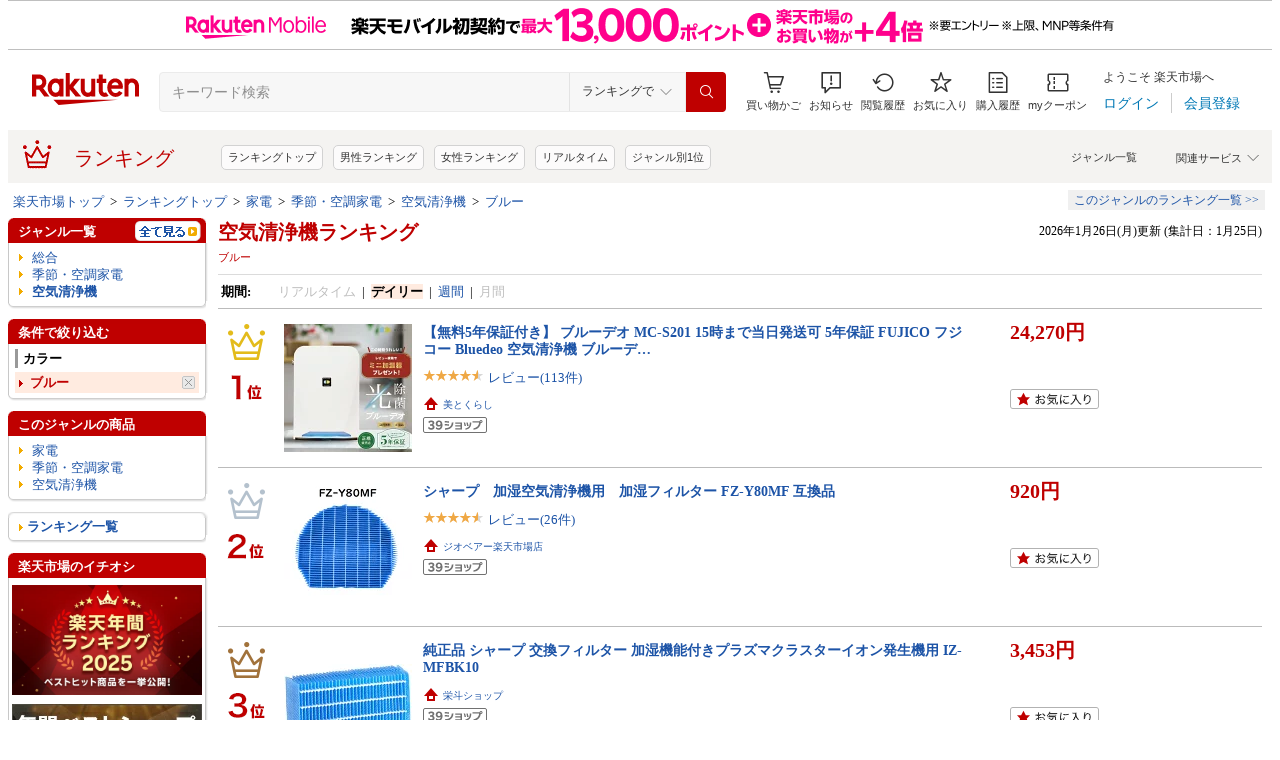

--- FILE ---
content_type: application/javascript; charset=EUC-JP
request_url: https://api.ranking.rakuten.co.jp/q?qt=1&eid=11&enc=0&du=6&gid=204519&ge=9&len=100&slen=40&offset=20&protocol=secure&callback=jsonp62045191111111&_=1769433010534
body_size: 4133
content:
jsonp62045191111111({"code":"0","items":[{"asurakuareanames":"","asurakuareas":"","asurakuflg":"0","asurakuprefs":"","dealpoint":null,"genreId":"204519","genrecolor":"#BF0000","genrename":"空気清浄機","genrepath":"/0/562637/502823/204519","haspricerange":1,"imageurl128":"https://tshop.r10s.jp/a-price/cabinet/mailmaga/08814302/2980000205750.jpg?fitin=128:128","imageurl64":"https://tshop.r10s.jp/a-price/cabinet/mailmaga/08814302/2980000205750.jpg?fitin=64:64","itemid":10846751,"itemname":"＼ランキング1位／シャープ 空気清浄機 FU-S50-W プラズマクラスター7000 ホワイト系 SHARP [空気清浄機 …","itempointendtime":0,"itempointrate":"0","itempointstarttime":0,"itemurl":"https://item.rakuten.co.jp/a-price/2980000205750/","kakaku":"20,900円～","mobileshoppointendtime":0,"mobileshoppointrate":"0","mobileshoppointstarttime":0,"mobileurl":"http://m.rakuten.co.jp/a-price/n/2980000205750/","postageflg":1,"prerank":"0","price":"20900","rank":"1","revavedecimal":"61","revaveinteger":"4","reviewave":"4.61","reviewnum":"1174","reviewurl":"https://review.rakuten.co.jp/item/1/243088_10846751/1.1/","revnumcomma":"1,174","rtrurl":"https://ranking.rakuten.co.jp/realtime/204519/","servicetype":"","shopid":243088,"shopname":"XPRICE楽天市場店","shoppointendtime":0,"shoppointrate":"0","shoppointstarttime":0,"shopurl":"https://www.rakuten.co.jp/a-price/","tags":null,"updatedate":"2026/01/26","updatetime":"22:06"},{"asurakuareanames":"","asurakuareas":"","asurakuflg":"0","asurakuprefs":"","dealpoint":null,"genreId":"204519","genrepath":"/0/562637/502823/204519","haspricerange":0,"imageurl128":"https://tshop.r10s.jp/tno/cabinet/p7/ki-tx70_01_p7.jpg?fitin=128:128","imageurl64":"https://tshop.r10s.jp/tno/cabinet/p7/ki-tx70_01_p7.jpg?fitin=64:64","itemid":10005575,"itemname":"1/24 20:00～ 当店限定P7倍 × 楽天マラソン ◆【購入者全員に「カーボンマットミニ10枚」プレゼント】KI…","itempointendtime":0,"itempointrate":"0","itempointstarttime":0,"itemurl":"https://item.rakuten.co.jp/tno/ki-tx70/","kakaku":"41,800円","mobileshoppointendtime":0,"mobileshoppointrate":"0","mobileshoppointstarttime":0,"mobileurl":"http://m.rakuten.co.jp/tno/n/ki-tx70/","postageflg":0,"prerank":"0","price":"41800","rank":"2","revavedecimal":"00","revaveinteger":"5","reviewave":"5.00","reviewnum":"3","reviewurl":"https://review.rakuten.co.jp/item/1/204361_10005575/1.1/","revnumcomma":"3","servicetype":"","shopid":204361,"shopname":"LIFE LUCK","shoppointendtime":0,"shoppointrate":"0","shoppointstarttime":0,"shopurl":"https://www.rakuten.co.jp/tno/","tags":null},{"asurakuareanames":"","asurakuareas":"","asurakuflg":"0","asurakuprefs":"","dealpoint":"20","genreId":"204519","genrepath":"/0/562637/502823/204519","haspricerange":0,"imageurl128":"https://tshop.r10s.jp/superdeal/cabinet/09061004/11661997/12626981/rakuten_kirx75-w_800.jpg?fitin=128:128","imageurl64":"https://tshop.r10s.jp/superdeal/cabinet/09061004/11661997/12626981/rakuten_kirx75-w_800.jpg?fitin=64:64","itemid":10005747,"itemname":"シャープ 加湿空気清浄機 KI-RX75 ホワイト系/ブラウン系 プラズマクラスターNEXT おすすめ畳数～18畳","itempointendtime":0,"itempointrate":"0","itempointstarttime":0,"itemurl":"https://item.rakuten.co.jp/superdeal/15065kirx75w2502/","kakaku":"59,700円","mobileshoppointendtime":0,"mobileshoppointrate":"0","mobileshoppointstarttime":0,"mobileurl":"http://m.rakuten.co.jp/superdeal/n/15065kirx75w2502/","postageflg":0,"prerank":"0","price":"59700","rank":"3","revavedecimal":"70","revaveinteger":"4","reviewave":"4.70","reviewnum":"37","reviewurl":"https://review.rakuten.co.jp/item/1/363461_10005747/1.1/","revnumcomma":"37","servicetype":"","shopid":363461,"shopname":"楽天スーパーDEALSHOP","shoppointendtime":0,"shoppointrate":"0","shoppointstarttime":0,"shopurl":"https://www.rakuten.co.jp/superdeal/","tags":null},{"asurakuareanames":"","asurakuareas":"","asurakuflg":"0","asurakuprefs":"","dealpoint":null,"genreId":"204519","genrepath":"/0/562637/502823/204519","haspricerange":1,"imageurl128":"https://tshop.r10s.jp/a-price/cabinet/pics/1037/4550556135719.jpg?fitin=128:128","imageurl64":"https://tshop.r10s.jp/a-price/cabinet/pics/1037/4550556135719.jpg?fitin=64:64","itemid":11356336,"itemname":"加湿空気清浄機 シャープ KI-TX70-W ホワイト系 SHARP (空清31畳/加湿21畳まで) プラズマクラスターNEXT …","itempointendtime":0,"itempointrate":"0","itempointstarttime":0,"itemurl":"https://item.rakuten.co.jp/a-price/4550556135719/","kakaku":"42,800円～","mobileshoppointendtime":0,"mobileshoppointrate":"0","mobileshoppointstarttime":0,"mobileurl":"http://m.rakuten.co.jp/a-price/n/4550556135719/","postageflg":1,"prerank":"0","price":"42800","rank":"4","revavedecimal":"00","revaveinteger":"5","reviewave":"5.00","reviewnum":"4","reviewurl":"https://review.rakuten.co.jp/item/1/243088_11356336/1.1/","revnumcomma":"4","servicetype":"","shopid":243088,"shopname":"XPRICE楽天市場店","shoppointendtime":0,"shoppointrate":"0","shoppointstarttime":0,"shopurl":"https://www.rakuten.co.jp/a-price/","tags":null},{"asurakuareanames":"","asurakuareas":"","asurakuflg":"0","asurakuprefs":"","dealpoint":null,"genreId":"204519","genrepath":"/0/562637/502823/204519","haspricerange":1,"imageurl128":"https://tshop.r10s.jp/a-price/cabinet/orj/43/0-4550556123860.jpg?fitin=128:128","imageurl64":"https://tshop.r10s.jp/a-price/cabinet/orj/43/0-4550556123860.jpg?fitin=64:64","itemid":10853509,"itemname":"空気清浄機 シャープ KI-SD50-W 除加湿空気清浄機 21畳 まで プラズマクラスター25000搭載 衣類乾燥 コン…","itempointendtime":0,"itempointrate":"0","itempointstarttime":0,"itemurl":"https://item.rakuten.co.jp/a-price/2980000211126/","kakaku":"41,717円～","mobileshoppointendtime":0,"mobileshoppointrate":"0","mobileshoppointstarttime":0,"mobileurl":"http://m.rakuten.co.jp/a-price/n/2980000211126/","postageflg":1,"prerank":"0","price":"41717","rank":"5","revavedecimal":"51","revaveinteger":"4","reviewave":"4.51","reviewnum":"284","reviewurl":"https://review.rakuten.co.jp/item/1/243088_10853509/1.1/","revnumcomma":"284","servicetype":"","shopid":243088,"shopname":"XPRICE楽天市場店","shoppointendtime":0,"shoppointrate":"0","shoppointstarttime":0,"shopurl":"https://www.rakuten.co.jp/a-price/","tags":null},{"asurakuareanames":"","asurakuareas":"","asurakuflg":"0","asurakuprefs":"","dealpoint":null,"genreId":"204519","genrepath":"/0/562637/502823/204519","haspricerange":0,"imageurl128":"https://tshop.r10s.jp/toconnect/cabinet/07831354/09684150/imgrc0106950927.jpg?fitin=128:128","imageurl64":"https://tshop.r10s.jp/toconnect/cabinet/07831354/09684150/imgrc0106950927.jpg?fitin=64:64","itemid":10000031,"itemname":"【公式ストア】Airdog X5D 花粉対策 CO2センサー搭載 キャスター付き TPAフィルター 浮遊ウイルス対応 静…","itempointendtime":0,"itempointrate":"0","itempointstarttime":0,"itemurl":"https://item.rakuten.co.jp/toconnect/air-x5-rkw310/","kakaku":"170,000円","mobileshoppointendtime":0,"mobileshoppointrate":"0","mobileshoppointstarttime":0,"mobileurl":"http://m.rakuten.co.jp/toconnect/n/air-x5-rkw310/","postageflg":0,"prerank":"0","price":"170000","rank":"6","revavedecimal":"62","revaveinteger":"4","reviewave":"4.62","reviewnum":"323","reviewurl":"https://review.rakuten.co.jp/item/1/386474_10000031/1.1/","revnumcomma":"323","servicetype":"","shopid":386474,"shopname":"Airdog 楽天市場店","shoppointendtime":0,"shoppointrate":"0","shoppointstarttime":0,"shopurl":"https://www.rakuten.co.jp/toconnect/","tags":null},{"asurakuareanames":"","asurakuareas":"","asurakuflg":"0","asurakuprefs":"","dealpoint":null,"genreId":"204519","genrepath":"/0/562637/502823/204519","haspricerange":0,"imageurl128":"https://tshop.r10s.jp/bagray/cabinet/image01/airdog-x5d.jpg?fitin=128:128","imageurl64":"https://tshop.r10s.jp/bagray/cabinet/image01/airdog-x5d.jpg?fitin=64:64","itemid":10011435,"itemname":"Airdog X5d 空気清浄機 CO2センサー搭載 フィルター交換不要 高性能空気清浄機 エアドッグ エアドック 花…","itempointendtime":0,"itempointrate":"0","itempointstarttime":0,"itemurl":"https://item.rakuten.co.jp/bagray/airdog-x5d/","kakaku":"165,000円","mobileshoppointendtime":0,"mobileshoppointrate":"0","mobileshoppointstarttime":0,"mobileurl":"http://m.rakuten.co.jp/bagray/n/airdog-x5d/","postageflg":0,"prerank":"0","price":"165000","rank":"7","revavedecimal":"69","revaveinteger":"4","reviewave":"4.69","reviewnum":"39","reviewurl":"https://review.rakuten.co.jp/item/1/315931_10011435/1.1/","revnumcomma":"39","servicetype":"","shopid":315931,"shopname":"バッグレイ","shoppointendtime":0,"shoppointrate":"0","shoppointstarttime":0,"shopurl":"https://www.rakuten.co.jp/bagray/","tags":null},{"asurakuareanames":"","asurakuareas":"","asurakuflg":"0","asurakuprefs":"","dealpoint":null,"genreId":"204519","genrepath":"/0/562637/502823/204519","haspricerange":0,"imageurl128":"https://tshop.r10s.jp/jhb-trade/cabinet/listing-man0002/4573535496960-1.jpg?fitin=128:128","imageurl64":"https://tshop.r10s.jp/jhb-trade/cabinet/listing-man0002/4573535496960-1.jpg?fitin=64:64","itemid":10002929,"itemname":"ダイキン【2026年モデル】除湿 加湿 空気清浄機 MCZ706A-T 32畳 うるるとさらら空気清浄機 10年間フィル…","itempointendtime":0,"itempointrate":"0","itempointstarttime":0,"itemurl":"https://item.rakuten.co.jp/jhb-trade/4573535496960/","kakaku":"164,915円","mobileshoppointendtime":1769619599000,"mobileshoppointrate":"2","mobileshoppointstarttime":1769252400000,"mobileurl":"http://m.rakuten.co.jp/jhb-trade/n/4573535496960/","postageflg":1,"prerank":"0","price":"164915","rank":"8","revavedecimal":"00","revaveinteger":"0","reviewave":"0.00","reviewnum":"0","reviewurl":"https://review.rakuten.co.jp/item/1/323179_10002929/1.1/","revnumcomma":"0","servicetype":"","shopid":323179,"shopname":"JHB楽天市場店","shoppointendtime":1769619599000,"shoppointrate":"2","shoppointstarttime":1769252400000,"shopurl":"https://www.rakuten.co.jp/jhb-trade/","tags":null},{"asurakuareanames":"","asurakuareas":"","asurakuflg":"0","asurakuprefs":"","dealpoint":null,"genreId":"204519","genrepath":"/0/562637/502823/204519","haspricerange":0,"imageurl128":"https://tshop.r10s.jp/idosawa/cabinet/kaden7/ack705aw.jpg?fitin=128:128","imageurl64":"https://tshop.r10s.jp/idosawa/cabinet/kaden7/ack705aw.jpg?fitin=64:64","itemid":10007122,"itemname":"【最短翌日お届け】ACK705A-W ダイキン 加湿ストリーマ空気清浄機 空清31畳 (ホワイト) タワー型ハイグレ…","itempointendtime":1768496399000,"itempointrate":"4","itempointstarttime":1767956400000,"itemurl":"https://item.rakuten.co.jp/idosawa/1309251016/","kakaku":"51,700円","mobileshoppointendtime":0,"mobileshoppointrate":"0","mobileshoppointstarttime":0,"mobileurl":"http://m.rakuten.co.jp/idosawa/n/1309251016/","postageflg":0,"prerank":"0","price":"51700","rank":"9","revavedecimal":"00","revaveinteger":"5","reviewave":"5.00","reviewnum":"1","reviewurl":"https://review.rakuten.co.jp/item/1/226207_10007122/1.1/","revnumcomma":"1","servicetype":"","shopid":226207,"shopname":"イドサワ楽天市場店","shoppointendtime":0,"shoppointrate":"0","shoppointstarttime":0,"shopurl":"https://www.rakuten.co.jp/idosawa/","tags":null},{"asurakuareanames":"","asurakuareas":"","asurakuflg":"0","asurakuprefs":"","dealpoint":null,"genreId":"204519","genrepath":"/0/562637/502823/204519","haspricerange":0,"imageurl128":"https://tshop.r10s.jp/dyson/cabinet/product/10534710/imgrc0166146912.jpg?fitin=128:128","imageurl64":"https://tshop.r10s.jp/dyson/cabinet/product/10534710/imgrc0166146912.jpg?fitin=64:64","itemid":10001903,"itemname":"【アウトレットSALE】 ダイソン Dyson Purifier Hot + Cool Gen1 HP10WW 空気清浄ファンヒーター 暖房 ヒ…","itempointendtime":0,"itempointrate":"0","itempointstarttime":0,"itemurl":"https://item.rakuten.co.jp/dyson/454864-01/","kakaku":"49,800円","mobileshoppointendtime":0,"mobileshoppointrate":"0","mobileshoppointstarttime":0,"mobileurl":"http://m.rakuten.co.jp/dyson/n/454864-01/","postageflg":0,"prerank":"0","price":"49800","rank":"10","revavedecimal":"51","revaveinteger":"4","reviewave":"4.51","reviewnum":"161","reviewurl":"https://review.rakuten.co.jp/item/1/311718_10001903/1.1/","revnumcomma":"161","servicetype":"","shopid":311718,"shopname":"Dyson公式 楽天市場店","shoppointendtime":0,"shoppointrate":"0","shoppointstarttime":0,"shopurl":"https://www.rakuten.co.jp/dyson/","tags":null},{"asurakuareanames":"","asurakuareas":"","asurakuflg":"0","asurakuprefs":"","dealpoint":null,"genreId":"204519","genrepath":"/0/562637/502823/204519","haspricerange":0,"imageurl128":"https://tshop.r10s.jp/toconnect/cabinet/07831354/09225771/rakuten_mini01-4.jpg?fitin=128:128","imageurl64":"https://tshop.r10s.jp/toconnect/cabinet/07831354/09225771/rakuten_mini01-4.jpg?fitin=64:64","itemid":10000027,"itemname":"【公式ストア】Airdog mini portable エアドッグ ミニ ポータブル（バッテリー内蔵）｜マットブラック 持…","itempointendtime":0,"itempointrate":"0","itempointstarttime":0,"itemurl":"https://item.rakuten.co.jp/toconnect/10000025/","kakaku":"44,300円","mobileshoppointendtime":0,"mobileshoppointrate":"0","mobileshoppointstarttime":0,"mobileurl":"http://m.rakuten.co.jp/toconnect/n/10000025/","postageflg":0,"prerank":"0","price":"44300","rank":"11","revavedecimal":"53","revaveinteger":"4","reviewave":"4.53","reviewnum":"15","reviewurl":"https://review.rakuten.co.jp/item/1/386474_10000027/1.1/","revnumcomma":"15","servicetype":"","shopid":386474,"shopname":"Airdog 楽天市場店","shoppointendtime":0,"shoppointrate":"0","shoppointstarttime":0,"shopurl":"https://www.rakuten.co.jp/toconnect/","tags":null},{"asurakuareanames":"","asurakuareas":"","asurakuflg":"0","asurakuprefs":"","dealpoint":null,"genreId":"204519","genrepath":"/0/562637/502823/204519","haspricerange":1,"imageurl128":"https://tshop.r10s.jp/e-kurashi/cabinet/main-img/018/main-67203tg.jpg?fitin=128:128","imageurl64":"https://tshop.r10s.jp/e-kurashi/cabinet/main-img/018/main-67203tg.jpg?fitin=64:64","itemid":10039909,"itemname":"空気清浄機 シャープ プラズマクラスター 加湿 脱臭一体型フィルター おすすめ KC-40TH KC-50TH KC-40TH/…","itempointendtime":0,"itempointrate":"0","itempointstarttime":0,"itemurl":"https://item.rakuten.co.jp/e-kurashi/89744/","kakaku":"20,800円～","mobileshoppointendtime":0,"mobileshoppointrate":"0","mobileshoppointstarttime":0,"mobileurl":"http://m.rakuten.co.jp/e-kurashi/n/89744/","postageflg":0,"prerank":"0","price":"20800","rank":"12","revavedecimal":"77","revaveinteger":"4","reviewave":"4.77","reviewnum":"112","reviewurl":"https://review.rakuten.co.jp/item/1/205937_10039909/1.1/","revnumcomma":"112","servicetype":"","shopid":205937,"shopname":"くらしのeショップ","shoppointendtime":0,"shoppointrate":"0","shoppointstarttime":0,"shopurl":"https://www.rakuten.co.jp/e-kurashi/","tags":null},{"asurakuareanames":"","asurakuareas":"","asurakuflg":"0","asurakuprefs":"","dealpoint":"20","genreId":"204519","genrepath":"/0/562637/502823/204519","haspricerange":0,"imageurl128":"https://tshop.r10s.jp/superdeal/cabinet/09061004/11661997/12626981/imgrc0335152512.jpg?fitin=128:128","imageurl64":"https://tshop.r10s.jp/superdeal/cabinet/09061004/11661997/12626981/imgrc0335152512.jpg?fitin=64:64","itemid":10006226,"itemname":"シャープ 除加湿空気清浄機 KI-RD50-W ホワイト系 空気清浄機適用床面積:～21畳(目安) 加湿量:約400mL/h …","itempointendtime":0,"itempointrate":"0","itempointstarttime":0,"itemurl":"https://item.rakuten.co.jp/superdeal/15473kird50w2507/","kakaku":"44,500円","mobileshoppointendtime":0,"mobileshoppointrate":"0","mobileshoppointstarttime":0,"mobileurl":"http://m.rakuten.co.jp/superdeal/n/15473kird50w2507/","postageflg":0,"prerank":"0","price":"44500","rank":"13","revavedecimal":"21","revaveinteger":"4","reviewave":"4.21","reviewnum":"24","reviewurl":"https://review.rakuten.co.jp/item/1/363461_10006226/1.1/","revnumcomma":"24","servicetype":"","shopid":363461,"shopname":"楽天スーパーDEALSHOP","shoppointendtime":0,"shoppointrate":"0","shoppointstarttime":0,"shopurl":"https://www.rakuten.co.jp/superdeal/","tags":null},{"asurakuareanames":"","asurakuareas":"","asurakuflg":"0","asurakuprefs":"","dealpoint":null,"genreId":"204519","genrepath":"/0/562637/502823/204519","haspricerange":0,"imageurl128":"https://tshop.r10s.jp/denkichiweb/cabinet/12405600/4573535484486_1.jpg?fitin=128:128","imageurl64":"https://tshop.r10s.jp/denkichiweb/cabinet/12405600/4573535484486_1.jpg?fitin=64:64","itemid":10032790,"itemname":"【マラソン期間中ポイント2倍】ダイキン DAIKIN 加湿空気清浄機 ホワイト MCK556A-W〈MCK556A-W〉","itempointendtime":1769619599000,"itempointrate":"2","itempointstarttime":1769252400000,"itemurl":"https://item.rakuten.co.jp/denkichiweb/4573535484486/","kakaku":"40,000円","mobileshoppointendtime":1769619599000,"mobileshoppointrate":"1-11","mobileshoppointstarttime":1769252400000,"mobileurl":"http://m.rakuten.co.jp/denkichiweb/n/4573535484486/","postageflg":1,"prerank":"0","price":"40000","rank":"14","revavedecimal":"00","revaveinteger":"0","reviewave":"0.00","reviewnum":"0","reviewurl":"https://review.rakuten.co.jp/item/1/402701_10032790/1.1/","revnumcomma":"0","servicetype":"","shopid":402701,"shopname":"デンキチWeb 楽天市場店","shoppointendtime":1769619599000,"shoppointrate":"1-11","shoppointstarttime":1769252400000,"shopurl":"https://www.rakuten.co.jp/denkichiweb/","tags":null},{"asurakuareanames":"","asurakuareas":"","asurakuflg":"0","asurakuprefs":"","dealpoint":null,"genreId":"204519","genrepath":"/0/562637/502823/204519","haspricerange":0,"imageurl128":"https://tshop.r10s.jp/hikaritv/cabinet/plala/201/01226/2010122676_k.jpg?fitin=128:128","imageurl64":"https://tshop.r10s.jp/hikaritv/cabinet/plala/201/01226/2010122676_k.jpg?fitin=64:64","itemid":10214549,"itemname":"ダイソン 空気清浄機機能付きファンヒーター Dyson Pure Hot+Cool アイアン/シルバー 扇風機 羽なし サー…","itempointendtime":1769615999000,"itempointrate":"2","itempointstarttime":1769378400000,"itemurl":"https://item.rakuten.co.jp/hikaritv/2010122676/","kakaku":"39,800円","mobileshoppointendtime":0,"mobileshoppointrate":"0","mobileshoppointstarttime":0,"mobileurl":"http://m.rakuten.co.jp/hikaritv/n/2010122676/","postageflg":0,"prerank":"0","price":"39800","rank":"15","revavedecimal":"21","revaveinteger":"4","reviewave":"4.21","reviewnum":"42","reviewurl":"https://review.rakuten.co.jp/item/1/356460_10214549/1.1/","revnumcomma":"42","servicetype":"","shopid":356460,"shopname":"ひかりTVショッピング　楽天市場店","shoppointendtime":0,"shoppointrate":"0","shoppointstarttime":0,"shopurl":"https://www.rakuten.co.jp/hikaritv/","tags":null},{"asurakuareanames":"","asurakuareas":"","asurakuflg":"0","asurakuprefs":"","dealpoint":null,"genreId":"204519","genrepath":"/0/562637/502823/204519","haspricerange":0,"imageurl128":"https://tshop.r10s.jp/niche-express/cabinet/2025/dkn/01/dkn00000000122-01.jpg?fitin=128:128","imageurl64":"https://tshop.r10s.jp/niche-express/cabinet/2025/dkn/01/dkn00000000122-01.jpg?fitin=64:64","itemid":10029733,"itemname":"【新型モデル】ダイキン ストリーマ空気清浄機 MC556A 家電 2026年モデル 花粉対策製品認証 ～25畳 花粉 …","itempointendtime":0,"itempointrate":"0","itempointstarttime":0,"itemurl":"https://item.rakuten.co.jp/niche-express/dkn00000000122/","kakaku":"44,800円","mobileshoppointendtime":0,"mobileshoppointrate":"0","mobileshoppointstarttime":0,"mobileurl":"http://m.rakuten.co.jp/niche-express/n/dkn00000000122/","postageflg":1,"prerank":"0","price":"44800","rank":"16","revavedecimal":"67","revaveinteger":"4","reviewave":"4.67","reviewnum":"342","reviewurl":"https://review.rakuten.co.jp/item/1/296956_10029733/1.1/","revnumcomma":"342","servicetype":"","shopid":296956,"shopname":"ニッチ・エクスプレス","shoppointendtime":0,"shoppointrate":"0","shoppointstarttime":0,"shopurl":"https://www.rakuten.co.jp/niche-express/","tags":null},{"asurakuareanames":"","asurakuareas":"","asurakuflg":"0","asurakuprefs":"","dealpoint":null,"genreId":"204519","genrepath":"/0/562637/502823/204519","haspricerange":0,"imageurl128":"https://tshop.r10s.jp/koshinohonpo/cabinet/racoon_10/t_amway524b.jpg?fitin=128:128","imageurl64":"https://tshop.r10s.jp/koshinohonpo/cabinet/racoon_10/t_amway524b.jpg?fitin=64:64","itemid":10043302,"itemname":"【中古】【箱傷み/未使用】【2024年製】 アムウェイ アトモスフィア ミニ空気清浄機","itempointendtime":0,"itempointrate":"0","itempointstarttime":0,"itemurl":"https://item.rakuten.co.jp/koshinohonpo/amway524-m24/","kakaku":"38,500円","mobileshoppointendtime":0,"mobileshoppointrate":"0","mobileshoppointstarttime":0,"mobileurl":"http://m.rakuten.co.jp/koshinohonpo/n/amway524-m24/","postageflg":1,"prerank":"0","price":"38500","rank":"17","revavedecimal":"00","revaveinteger":"0","reviewave":"0.00","reviewnum":"0","reviewurl":"https://review.rakuten.co.jp/item/1/322911_10043302/1.1/","revnumcomma":"0","servicetype":"","shopid":322911,"shopname":"キューブファクトリー","shoppointendtime":0,"shoppointrate":"0","shoppointstarttime":0,"shopurl":"https://www.rakuten.co.jp/koshinohonpo/","tags":null},{"asurakuareanames":"","asurakuareas":"","asurakuflg":"0","asurakuprefs":"","dealpoint":null,"genreId":"204519","genrepath":"/0/562637/502823/204519","haspricerange":0,"imageurl128":"https://tshop.r10s.jp/jism/cabinet/0407/4573535366584.jpg?fitin=128:128","imageurl64":"https://tshop.r10s.jp/jism/cabinet/0407/4573535366584.jpg?fitin=64:64","itemid":14319199,"itemname":"ダイキン 空気清浄機【加湿機能付】（空清22畳まで/加湿：木造8畳、プレハブ13畳まで　ホワイト） MCK505…","itempointendtime":0,"itempointrate":"0","itempointstarttime":0,"itemurl":"https://item.rakuten.co.jp/jism/4573535366584-22-9798-n/","kakaku":"36,440円","mobileshoppointendtime":1769785199000,"mobileshoppointrate":"1-10","mobileshoppointstarttime":1769252400000,"mobileurl":"http://m.rakuten.co.jp/jism/n/4573535366584-22-9798-n/","postageflg":1,"prerank":"0","price":"36440","rank":"18","revavedecimal":"29","revaveinteger":"4","reviewave":"4.29","reviewnum":"7","reviewurl":"https://review.rakuten.co.jp/item/1/206032_14319199/1.1/","revnumcomma":"7","servicetype":"","shopid":206032,"shopname":"Joshin web 家電とPCの大型専門店","shoppointendtime":1769785199000,"shoppointrate":"1-10","shoppointstarttime":1769252400000,"shopurl":"https://www.rakuten.co.jp/jism/","tags":null},{"asurakuareanames":"","asurakuareas":"","asurakuflg":"0","asurakuprefs":"","dealpoint":null,"genreId":"204519","genrepath":"/0/562637/502823/204519","haspricerange":0,"imageurl128":"https://tshop.r10s.jp/biccamera/cabinet/product/10766/00000013360152_a01.jpg?fitin=128:128","imageurl64":"https://tshop.r10s.jp/biccamera/cabinet/product/10766/00000013360152_a01.jpg?fitin=64:64","itemid":14922334,"itemname":"ダイキン｜DAIKIN 加湿空気清浄機 ホワイト MCK505A-W [適用畳数：22畳 /最大適用畳数(加湿)：13畳 /PM2.…","itempointendtime":1767279599000,"itempointrate":"10","itempointstarttime":1767193200000,"itemurl":"https://item.rakuten.co.jp/biccamera/4573535366584/","kakaku":"36,440円","mobileshoppointendtime":1769785199000,"mobileshoppointrate":"1-10","mobileshoppointstarttime":1769180400000,"mobileurl":"http://m.rakuten.co.jp/biccamera/n/4573535366584/","postageflg":1,"prerank":"0","price":"36440","rank":"19","revavedecimal":"00","revaveinteger":"0","reviewave":"0.00","reviewnum":"0","reviewurl":"https://review.rakuten.co.jp/item/1/269553_14922334/1.1/","revnumcomma":"0","servicetype":"","shopid":269553,"shopname":"楽天ビック（ビックカメラ×楽天）","shoppointendtime":1769785199000,"shoppointrate":"1-10","shoppointstarttime":1769180400000,"shopurl":"https://www.rakuten.co.jp/biccamera/","tags":null},{"asurakuareanames":"","asurakuareas":"","asurakuflg":"0","asurakuprefs":"","dealpoint":null,"genreId":"204519","genrepath":"/0/562637/502823/204519","haspricerange":0,"imageurl128":"https://tshop.r10s.jp/jtus/cabinet/71/366171_1.jpg?fitin=128:128","imageurl64":"https://tshop.r10s.jp/jtus/cabinet/71/366171_1.jpg?fitin=64:64","itemid":10108958,"itemname":"【箱破損 または 箱汚れ品】ダイキン ストリ?マ空気清浄機 ACM555A-W(ホワイト)","itempointendtime":0,"itempointrate":"0","itempointstarttime":0,"itemurl":"https://item.rakuten.co.jp/jtus/366171/","kakaku":"34,980円","mobileshoppointendtime":0,"mobileshoppointrate":"0","mobileshoppointstarttime":0,"mobileurl":"http://m.rakuten.co.jp/jtus/n/366171/","postageflg":1,"prerank":"0","price":"34980","rank":"20","revavedecimal":"00","revaveinteger":"5","reviewave":"5.00","reviewnum":"1","reviewurl":"https://review.rakuten.co.jp/item/1/212220_10108958/1.1/","revnumcomma":"1","servicetype":"","shopid":212220,"shopname":"中古 アウトレット Joshin日本橋店","shoppointendtime":0,"shoppointrate":"0","shoppointstarttime":0,"shopurl":"https://www.rakuten.co.jp/jtus/","tags":null}],"num":20,"query":{"abt":"","age":"0","area":"00","arf":"0","du":"6","eid":"11","enc":"0","event_rnk_id":null,"ge":"9","gid":"204519","iid":"","kw":"","len":"100","lv":"1","ly":"","mb":"0","mv":"1","offset":"20","pr":"00","price":"0","prl":"","protocol":"secure","pru":"","qt":"1","rt":"1","rvf":"0","s4type":"1","sgid":"","sl":"0","slen":"40","soffset":"","sqt":"0","srt":"1","sstart":"","st":"0","start":"1","stx":"","tag":""},"rankingid":0,"status":"Success"})

--- FILE ---
content_type: application/javascript
request_url: https://gettime.r10s.jp/?callback=jQuery36009155702372206436_1769433010531&_=1769433010532
body_size: 10
content:
jQuery36009155702372206436_1769433010531({"epoch":"1769433011"})

--- FILE ---
content_type: application/javascript
request_url: https://cart-api.step.rakuten.co.jp/rms/mall/cart/jsonp/list/?sid=1010&callback=r2jsonp176943301200606759484252362613
body_size: -15
content:
r2jsonp176943301200606759484252362613({"status":"300","message":"cartKey not created.","count":""})